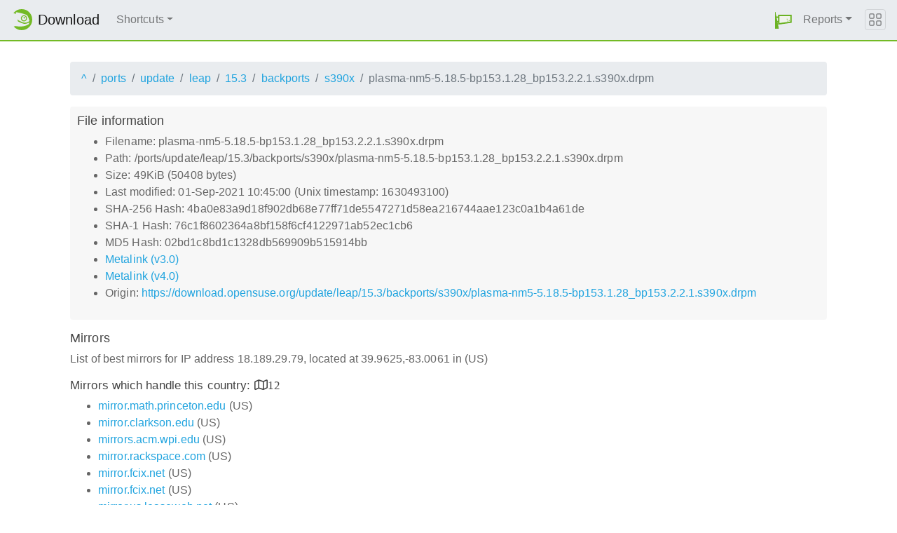

--- FILE ---
content_type: text/html;charset=UTF-8
request_url: https://download.opensuse.org/ports/update/leap/15.3/backports/s390x/plasma-nm5-5.18.5-bp153.1.28_bp153.2.2.1.s390x.drpm.mirrorlist
body_size: 6935
content:
<!DOCTYPE html>
<html lang="en">
  <head>
      <!-- Meta, title, CSS, favicons, etc. -->
      <meta charset="utf-8">
      <meta http-equiv="X-UA-Compatible" content="IE=edge">
      <meta name="viewport" content="width=device-width, initial-scale=1, shrink-to-fit=no">
      <meta name="author" content="MirrorCache contributors">

      <meta name="csrf-token" content="f24711000be45e31d9db55238d3fe92b2b020a87" />
      <meta name="csrf-param" content="csrf_token" />


      <title>Mirrors for /ports/update/leap/15.3/backports/s390x/plasma-nm5-5.18.5-bp153.1.28_bp153.2.2.1.s390x.drpm - openSUSE Download</title>

      <!-- Bootstrap core CSS -->
      <link href="/asset/d9561a918a/bootstrap.css" rel="stylesheet">
      <script src="/asset/ccdc75e705/bootstrap.js"></script>

      <!-- Chameleon Style -->
      <!-- <link rel="stylesheet" href="https://static.opensuse.org/chameleon-3.0/dist/css/chameleon.css" /> -->
      <link href="/asset/39ed1a6b79/chameleon.css" rel="stylesheet">
      <!-- Chameleon Script -->
      <script defer src="https://static.opensuse.org/chameleon-3.0/dist/js/chameleon.js"></script>

      
<link rel="stylesheet" href="https://unpkg.com/leaflet@1.9.2/dist/leaflet.css" integrity="sha256-sA+zWATbFveLLNqWO2gtiw3HL/lh1giY/Inf1BJ0z14=" crossorigin=""/>
<script src="https://unpkg.com/leaflet@1.9.2/dist/leaflet.js" integrity="sha256-o9N1jGDZrf5tS+Ft4gbIK7mYMipq9lqpVJ91xHSyKhg=" crossorigin=""></script>
<style type='text/css'>
img.huechange  { filter: hue-rotate(120deg) }
img.huechange1 { filter: hue-rotate(90deg) }
</style>


<script>
var is_operator = false;
var preferred_url = "";
var lat = 39.9625;
var lng = -83.0061;
</script>



      <script>//<![CDATA[

          
          $(function() {
            setupForAll();
            
          } );

//]]></script>
      <link id="favicon-16" rel="icon" href="/asset/e207a92f20/logo-16.png" sizes="16x16" type="image/png">
      <link id="favicon-svg" rel="icon" href="/asset/f8027e92e2/logo.svg" sizes="any" type="image/svg+xml">

  </head>
  <body>
      
<nav class="navbar noprint navbar-expand-md sticky-top">
  <a class="navbar-brand" href="/"><img src="https://static.opensuse.org/favicon.svg" class="d-inline-block align-top" width="30" height="30" alt='openSUSE icon'> <span class="navbar-title">Download</span></a>
  <button class="navbar-toggler" type="button" data-toggle="collapse" data-target="#navbar-collapse"><svg width="20" height="20" viewbox="0 0 16 16" fill="currentColor" xmlns="http://www.w3.org/2000/svg"><path fill-rule="evenodd" d="M2.5 11.5A.5.5 0 0 1 3 11h10a.5.5 0 0 1 0 1H3a.5.5 0 0 1-.5-.5zm0-4A.5.5 0 0 1 3 7h10a.5.5 0 0 1 0 1H3a.5.5 0 0 1-.5-.5zm0-4A.5.5 0 0 1 3 3h10a.5.5 0 0 1 0 1H3a.5.5 0 0 1-.5-.5z"></path></svg></button>

  <div class="collapse navbar-collapse" id="navbar-collapse">

    <ul class="nav navbar-nav mr-auto flex-md-shrink-0">
      <li class="nav-item dropdown">
        <a class="nav-link dropdown-toggle" href="#" role="button" data-toggle="dropdown"
        aria-haspopup="true" aria-expanded="false">Shortcuts</a>
        <div class="dropdown-menu">
          <a class="dropdown-item" href="/debug/">debug</a> <a class="dropdown-item" href=
          "/distribution/">distribution</a> <a class="dropdown-item" href="/factory/">factory</a>
          <a class="dropdown-item" href="/ports/">ports</a> <a class="dropdown-item" href=
          "/repositories/">repositories</a> <a class="dropdown-item" href="/source/">source</a>
          <a class="dropdown-item" href="/tumbleweed/">tumbleweed</a> <a class="dropdown-item"
          href="/update/">update</a>
        </div>
      </li>
    </ul>

    <ul id="user-menu" class="navbar-nav">
      <li class="nav-item dropdown">
        <a class="nav-link" href="#" id="user-dropdown" role="button" data-toggle="dropdown" aria-haspopup="true" aria-expanded="false">
          <img src="/asset/f8027e92e2/logo.svg" alt="openSUSE logo">
          <span class="d-md-none">MirrorCache</span>
        </a>
        <div class="dropdown-menu dropdown-menu-right" aria-labelledby="user-dropdown">
          <a class="dropdown-item" href="/app/server">Mirrors</a>
          <a class="dropdown-item" href="/app/package">Packages</a>
          <a class="dropdown-item" href="/app/project">Projects</a>
          <a class="dropdown-item" href="/app/efficiency">Efficiency</a>
          <a class="dropdown-item" href="/rest/stat">Statistics</a>
          <div class="dropdown-divider"></div>
          <h3 class="dropdown-header">User menu</h3>

          <a class="dropdown-item" href="/login">Log in</a>
        </div>
      </li>
      <li class="nav-item dropdown" id="reports">
      <a href="#" class="nav-link dropdown-toggle" data-toggle="dropdown" role="button" aria-haspopup="true" aria-expanded="false" data-submenu>Reports<span class="caret"></span></a>
        <ul class="dropdown-menu">
          <li>
          <a class="dropdown-item" href="/report/mirrors">All Mirrors</a>
          </li><li>
          <a class="dropdown-item" href="/report/mirrors/154">15.4 Mirrors</a>
          </li><li>
          <a class="dropdown-item" href="/report/mirrors/155">15.5 Mirrors</a>
          </li><li>
          <a class="dropdown-item" href="/report/mirrors/tumbleweed">TW Mirrors</a>
          </li><li>
          <a class="dropdown-item" href="/report/mirrors/repositories">Build Service Mirrors</a>
          </li><li>
          <a class="dropdown-item" href="/report/download?group=project">Downloads/project</a>
          </li><li>
          <a class="dropdown-item" href="/report/download?group=mirror">Downloads/mirror</a>
          </li><li>
          <a class="dropdown-item" href="/report/download?group=os">Downloads/OS</a>
          </li><li>
          <a class="dropdown-item" href="/report/download?group=country">Downloads/country</a>
          </li><li>
          <a class="dropdown-item" href="/report/download?group=arch">Downloads/arch</a>
          </li><li>
          <a class="dropdown-item" href="/report/download?group=type">Downloads/type</a>
          </li>
        </ul>
      </li>
    </ul>

  </div>

  <button class="navbar-toggler megamenu-toggler" type="button" data-toggle="collapse"
  data-target="#megamenu" aria-expanded="true"><svg class="bi bi-grid" width="20" height="20"
  viewbox="0 0 16 16" fill="currentColor" xmlns="http://www.w3.org/2000/svg">
  <path fill-rule="evenodd" d="M1 2.5A1.5 1.5 0 0 1 2.5 1h3A1.5 1.5 0 0 1 7 2.5v3A1.5 1.5 0 0 1 5.5 7h-3A1.5 1.5 0 0 1 1 5.5v-3zM2.5 2a.5.5 0 0 0-.5.5v3a.5.5 0 0 0 .5.5h3a.5.5 0 0 0 .5-.5v-3a.5.5 0 0 0-.5-.5h-3zm6.5.5A1.5 1.5 0 0 1 10.5 1h3A1.5 1.5 0 0 1 15 2.5v3A1.5 1.5 0 0 1 13.5 7h-3A1.5 1.5 0 0 1 9 5.5v-3zm1.5-.5a.5.5 0 0 0-.5.5v3a.5.5 0 0 0 .5.5h3a.5.5 0 0 0 .5-.5v-3a.5.5 0 0 0-.5-.5h-3zM1 10.5A1.5 1.5 0 0 1 2.5 9h3A1.5 1.5 0 0 1 7 10.5v3A1.5 1.5 0 0 1 5.5 15h-3A1.5 1.5 0 0 1 1 13.5v-3zm1.5-.5a.5.5 0 0 0-.5.5v3a.5.5 0 0 0 .5.5h3a.5.5 0 0 0 .5-.5v-3a.5.5 0 0 0-.5-.5h-3zm6.5.5A1.5 1.5 0 0 1 10.5 9h3a1.5 1.5 0 0 1 1.5 1.5v3a1.5 1.5 0 0 1-1.5 1.5h-3A1.5 1.5 0 0 1 9 13.5v-3zm1.5-.5a.5.5 0 0 0-.5.5v3a.5.5 0 0 0 .5.5h3a.5.5 0 0 0 .5-.5v-3a.5.5 0 0 0-.5-.5h-3z"></path></svg>
  </button>
</nav>

<div id="megamenu" class="megamenu collapse"></div>


      <div class="container-fluid" id="content">
          



<div class="container-download">
  <div id="breadcrumbs">
    <ol class="breadcrumb break-long-content">
      <li class="breadcrumb-item"><a href="/">^</a></li>
      <li class="breadcrumb-item"><a href="/ports/">ports</a></li>
      <li class="breadcrumb-item"><a href="/ports/update/">update</a></li>
      <li class="breadcrumb-item"><a href="/ports/update/leap/">leap</a></li>
      <li class="breadcrumb-item"><a href="/ports/update/leap/15.3/">15.3</a></li>
      <li class="breadcrumb-item"><a href="/ports/update/leap/15.3/backports/">backports</a></li>
      <li class="breadcrumb-item"><a href="/ports/update/leap/15.3/backports/s390x/">s390x</a></li>
      <li class="breadcrumb-item active">plasma-nm5-5.18.5-bp153.1.28_bp153.2.2.1.s390x.drpm</li>
    </ol>
  </div>

  <div id="fileinfo">
    <h4>File information</h4>
    <ul>
      <li>Filename: plasma-nm5-5.18.5-bp153.1.28_bp153.2.2.1.s390x.drpm</li>
      <li>Path: /ports/update/leap/15.3/backports/s390x/plasma-nm5-5.18.5-bp153.1.28_bp153.2.2.1.s390x.drpm</li>
      <li>Size: 49KiB (50408 bytes)</li>
      <li>Last modified: 01-Sep-2021 10:45:00 (Unix timestamp: 1630493100)</li>
      <li>SHA-256 Hash: 4ba0e83a9d18f902db68e77ff71de5547271d58ea216744aae123c0a1b4a61de</li>
      <li>SHA-1 Hash: 76c1f8602364a8bf158f6cf4122971ab52ec1cb6</li>
      <li>MD5 Hash: 02bd1c8bd1c1328db569909b515914bb</li>
      <li><a href="/ports/update/leap/15.3/backports/s390x/plasma-nm5-5.18.5-bp153.1.28_bp153.2.2.1.s390x.drpm.metalink">Metalink (v3.0)</a></li>
      <li><a href="/ports/update/leap/15.3/backports/s390x/plasma-nm5-5.18.5-bp153.1.28_bp153.2.2.1.s390x.drpm.meta4">Metalink (v4.0)</a></li>
      <li>Origin: <a href="https://download.opensuse.org/update/leap/15.3/backports/s390x/plasma-nm5-5.18.5-bp153.1.28_bp153.2.2.1.s390x.drpm">https://download.opensuse.org/update/leap/15.3/backports/s390x/plasma-nm5-5.18.5-bp153.1.28_bp153.2.2.1.s390x.drpm</a></li>
    </ul>
  </div>

  <h4>Mirrors</h4>
  <p>List of best mirrors for IP address 18.189.29.79, located at 39.9625,-83.0061 in (US)</p>
<h5><a onclick="toggleMap(39.9625,-83.0061, 0);event.preventDefault();">Mirrors which handle this country: </a><i id="h51" class="far fa-map" onclick="toggleMap(39.9625,-83.0061,0);">12</i></h5>
<div id="map1" style="width: 600px; height: 400px; display: none"></div>
    <ul>
      <li><a href="https://mirror.math.princeton.edu/pub/opensuse-full/opensuse/update/leap/15.3/backports/s390x/plasma-nm5-5.18.5-bp153.1.28_bp153.2.2.1.s390x.drpm">mirror.math.princeton.edu</a> (US)</li>
      <script>
      mirrors_country.push({
        url:"https://mirror.math.princeton.edu/pub/opensuse-full/opensuse/update/leap/15.3/backports/s390x/plasma-nm5-5.18.5-bp153.1.28_bp153.2.2.1.s390x.drpm",
        country:"",
        lat:"40.199",
        lng:"-74.712",
      });
      </script>
      <li><a href="https://mirror.clarkson.edu/opensuse/opensuse/update/leap/15.3/backports/s390x/plasma-nm5-5.18.5-bp153.1.28_bp153.2.2.1.s390x.drpm">mirror.clarkson.edu</a> (US)</li>
      <script>
      mirrors_country.push({
        url:"https://mirror.clarkson.edu/opensuse/opensuse/update/leap/15.3/backports/s390x/plasma-nm5-5.18.5-bp153.1.28_bp153.2.2.1.s390x.drpm",
        country:"",
        lat:"44.664",
        lng:"-74.984",
      });
      </script>
      <li><a href="https://mirrors.acm.wpi.edu/opensuse/update/leap/15.3/backports/s390x/plasma-nm5-5.18.5-bp153.1.28_bp153.2.2.1.s390x.drpm">mirrors.acm.wpi.edu</a> (US)</li>
      <script>
      mirrors_country.push({
        url:"https://mirrors.acm.wpi.edu/opensuse/update/leap/15.3/backports/s390x/plasma-nm5-5.18.5-bp153.1.28_bp153.2.2.1.s390x.drpm",
        country:"",
        lat:"42.282",
        lng:"-71.826",
      });
      </script>
      <li><a href="https://mirror.rackspace.com/openSUSE/update/leap/15.3/backports/s390x/plasma-nm5-5.18.5-bp153.1.28_bp153.2.2.1.s390x.drpm">mirror.rackspace.com</a> (US)</li>
      <script>
      mirrors_country.push({
        url:"https://mirror.rackspace.com/openSUSE/update/leap/15.3/backports/s390x/plasma-nm5-5.18.5-bp153.1.28_bp153.2.2.1.s390x.drpm",
        country:"",
        lat:"37.751",
        lng:"-97.822",
      });
      </script>
      <li><a href="https://mirror.fcix.net/opensuse/update/leap/15.3/backports/s390x/plasma-nm5-5.18.5-bp153.1.28_bp153.2.2.1.s390x.drpm">mirror.fcix.net</a> (US)</li>
      <script>
      mirrors_country.push({
        url:"https://mirror.fcix.net/opensuse/update/leap/15.3/backports/s390x/plasma-nm5-5.18.5-bp153.1.28_bp153.2.2.1.s390x.drpm",
        country:"",
        lat:"37.517",
        lng:"-121.919",
      });
      </script>
      <li><a href="https://mirror.fcix.net/opensuse/ports/update/leap/15.3/backports/s390x/plasma-nm5-5.18.5-bp153.1.28_bp153.2.2.1.s390x.drpm">mirror.fcix.net</a> (US)</li>
      <script>
      mirrors_country.push({
        url:"https://mirror.fcix.net/opensuse/ports/update/leap/15.3/backports/s390x/plasma-nm5-5.18.5-bp153.1.28_bp153.2.2.1.s390x.drpm",
        country:"",
        lat:"37.517",
        lng:"-121.919",
      });
      </script>
      <li><a href="https://mirror.us.leaseweb.net/opensuse/update/leap/15.3/backports/s390x/plasma-nm5-5.18.5-bp153.1.28_bp153.2.2.1.s390x.drpm">mirror.us.leaseweb.net</a> (US)</li>
      <script>
      mirrors_country.push({
        url:"https://mirror.us.leaseweb.net/opensuse/update/leap/15.3/backports/s390x/plasma-nm5-5.18.5-bp153.1.28_bp153.2.2.1.s390x.drpm",
        country:"",
        lat:"39.002",
        lng:"-77.096",
      });
      </script>
      <li><a href="https://mirrors.rit.edu/opensuse/update/leap/15.3/backports/s390x/plasma-nm5-5.18.5-bp153.1.28_bp153.2.2.1.s390x.drpm">mirrors.rit.edu</a> (US)</li>
      <script>
      mirrors_country.push({
        url:"https://mirrors.rit.edu/opensuse/update/leap/15.3/backports/s390x/plasma-nm5-5.18.5-bp153.1.28_bp153.2.2.1.s390x.drpm",
        country:"",
        lat:"43.075",
        lng:"-77.518",
      });
      </script>
      <li><a href="https://slc-mirror.opensuse.org/update/leap/15.3/backports/s390x/plasma-nm5-5.18.5-bp153.1.28_bp153.2.2.1.s390x.drpm">slc-mirror.opensuse.org</a> (US)</li>
      <script>
      mirrors_country.push({
        url:"https://slc-mirror.opensuse.org/update/leap/15.3/backports/s390x/plasma-nm5-5.18.5-bp153.1.28_bp153.2.2.1.s390x.drpm",
        country:"",
        lat:"40.000",
        lng:"-111.000",
      });
      </script>
      <li><a href="https://mirror.sfo12.us.leaseweb.net/opensuse/update/leap/15.3/backports/s390x/plasma-nm5-5.18.5-bp153.1.28_bp153.2.2.1.s390x.drpm">mirror.sfo12.us.leaseweb.net</a> (US)</li>
      <script>
      mirrors_country.push({
        url:"https://mirror.sfo12.us.leaseweb.net/opensuse/update/leap/15.3/backports/s390x/plasma-nm5-5.18.5-bp153.1.28_bp153.2.2.1.s390x.drpm",
        country:"",
        lat:"37.388",
        lng:"-121.876",
      });
      </script>
      <li><a href="http://mirror.siena.edu/opensuse/update/leap/15.3/backports/s390x/plasma-nm5-5.18.5-bp153.1.28_bp153.2.2.1.s390x.drpm">mirror.siena.edu</a> (US)</li>
      <script>
      mirrors_country.push({
        url:"http://mirror.siena.edu/opensuse/update/leap/15.3/backports/s390x/plasma-nm5-5.18.5-bp153.1.28_bp153.2.2.1.s390x.drpm",
        country:"",
        lat:"42.747",
        lng:"-73.753",
      });
      </script>
      <li><a href="http://mirror.datto.com/opensuse/update/leap/15.3/backports/s390x/plasma-nm5-5.18.5-bp153.1.28_bp153.2.2.1.s390x.drpm">mirror.datto.com</a> (US)</li>
      <script>
      mirrors_country.push({
        url:"http://mirror.datto.com/opensuse/update/leap/15.3/backports/s390x/plasma-nm5-5.18.5-bp153.1.28_bp153.2.2.1.s390x.drpm",
        country:"",
        lat:"37.751",
        lng:"-97.822",
      });
      </script>
    </ul>



<h5><a onclick="toggleMap(39.9625,-83.0061, 1);event.preventDefault();">Mirrors in other countries, but same continent: </a><i id="h52" class="far fa-map" onclick="toggleMap(39.9625,-83.0061, 1);">9</i></h5>
<div id="map2" style="width: 600px; height: 400px; display: none"></div>
    <ul id="ul1001">
      <li><a href="https://mirror.csclub.uwaterloo.ca/opensuse/ports/update/leap/15.3/backports/s390x/plasma-nm5-5.18.5-bp153.1.28_bp153.2.2.1.s390x.drpm">mirror.csclub.uwaterloo.ca</a> (CA)</li>
      <script>
      mirrors_region.push({
        url:"https://mirror.csclub.uwaterloo.ca/opensuse/ports/update/leap/15.3/backports/s390x/plasma-nm5-5.18.5-bp153.1.28_bp153.2.2.1.s390x.drpm",
        country:"",
        lat:"43.474",
        lng:"-80.554",
      });
      </script>
      <li><a href="https://mirror.csclub.uwaterloo.ca/opensuse/update/leap/15.3/backports/s390x/plasma-nm5-5.18.5-bp153.1.28_bp153.2.2.1.s390x.drpm">mirror.csclub.uwaterloo.ca</a> (CA)</li>
      <script>
      mirrors_region.push({
        url:"https://mirror.csclub.uwaterloo.ca/opensuse/update/leap/15.3/backports/s390x/plasma-nm5-5.18.5-bp153.1.28_bp153.2.2.1.s390x.drpm",
        country:"",
        lat:"43.474",
        lng:"-80.554",
      });
      </script>
      <li><a href="https://mirror.its.dal.ca/opensuse/ports/update/leap/15.3/backports/s390x/plasma-nm5-5.18.5-bp153.1.28_bp153.2.2.1.s390x.drpm">mirror.its.dal.ca</a> (CA)</li>
      <script>
      mirrors_region.push({
        url:"https://mirror.its.dal.ca/opensuse/ports/update/leap/15.3/backports/s390x/plasma-nm5-5.18.5-bp153.1.28_bp153.2.2.1.s390x.drpm",
        country:"",
        lat:"43.632",
        lng:"-79.372",
      });
      </script>
      <li><a href="https://mirror.its.dal.ca/opensuse/update/leap/15.3/backports/s390x/plasma-nm5-5.18.5-bp153.1.28_bp153.2.2.1.s390x.drpm">mirror.its.dal.ca</a> (CA)</li>
      <script>
      mirrors_region.push({
        url:"https://mirror.its.dal.ca/opensuse/update/leap/15.3/backports/s390x/plasma-nm5-5.18.5-bp153.1.28_bp153.2.2.1.s390x.drpm",
        country:"",
        lat:"43.632",
        lng:"-79.372",
      });
      </script>
      <li><a href="https://mirror.xenyth.net/opensuse/update/leap/15.3/backports/s390x/plasma-nm5-5.18.5-bp153.1.28_bp153.2.2.1.s390x.drpm">mirror.xenyth.net</a> (CA)</li>
      <script>
      mirrors_region.push({
        url:"https://mirror.xenyth.net/opensuse/update/leap/15.3/backports/s390x/plasma-nm5-5.18.5-bp153.1.28_bp153.2.2.1.s390x.drpm",
        country:"",
        lat:"43.655",
        lng:"-79.362",
      });
      </script>
      <li><a href="https://muug.ca/mirror/opensuse/ports/update/leap/15.3/backports/s390x/plasma-nm5-5.18.5-bp153.1.28_bp153.2.2.1.s390x.drpm">muug.ca</a> (CA)</li>
      <script>
      mirrors_region.push({
        url:"https://muug.ca/mirror/opensuse/ports/update/leap/15.3/backports/s390x/plasma-nm5-5.18.5-bp153.1.28_bp153.2.2.1.s390x.drpm",
        country:"",
        lat:"49.898",
        lng:"-97.141",
      });
      </script>
      <li><a href="https://muug.ca/mirror/opensuse/update/leap/15.3/backports/s390x/plasma-nm5-5.18.5-bp153.1.28_bp153.2.2.1.s390x.drpm">muug.ca</a> (CA)</li>
      <script>
      mirrors_region.push({
        url:"https://muug.ca/mirror/opensuse/update/leap/15.3/backports/s390x/plasma-nm5-5.18.5-bp153.1.28_bp153.2.2.1.s390x.drpm",
        country:"",
        lat:"49.898",
        lng:"-97.141",
      });
      </script>
      <li><a href="https://mirrors.ucr.ac.cr/opensuse/ports/update/leap/15.3/backports/s390x/plasma-nm5-5.18.5-bp153.1.28_bp153.2.2.1.s390x.drpm">mirrors.ucr.ac.cr</a> (CR)</li>
      <script>
      mirrors_region.push({
        url:"https://mirrors.ucr.ac.cr/opensuse/ports/update/leap/15.3/backports/s390x/plasma-nm5-5.18.5-bp153.1.28_bp153.2.2.1.s390x.drpm",
        country:"",
        lat:"9.931",
        lng:"-84.053",
      });
      </script>
      <li><a href="https://mirrors.ucr.ac.cr/opensuse/update/leap/15.3/backports/s390x/plasma-nm5-5.18.5-bp153.1.28_bp153.2.2.1.s390x.drpm">mirrors.ucr.ac.cr</a> (CR)</li>
      <script>
      mirrors_region.push({
        url:"https://mirrors.ucr.ac.cr/opensuse/update/leap/15.3/backports/s390x/plasma-nm5-5.18.5-bp153.1.28_bp153.2.2.1.s390x.drpm",
        country:"",
        lat:"9.931",
        lng:"-84.053",
      });
      </script>
    </ul>

<h5><a onclick="toggleMap(39.9625,-83.0061, 2 );event.preventDefault();">Mirrors in other parts of the world: </a><i id="h53" class="far fa-map" onclick="toggleMap(39.9625,-83.0061,2);">104</i></h5>
<div id="map3" style="width: 600px; height: 400px; display: none"></div>
    <ul id="ul1002">
      <li><a href="http://mirror.alpineedge.tech/opensuse/update/leap/15.3/backports/s390x/plasma-nm5-5.18.5-bp153.1.28_bp153.2.2.1.s390x.drpm">mirror.alpineedge.tech</a> (AL)</li>
      <script>
      mirrors_rest.push({
        url:"http://mirror.alpineedge.tech/opensuse/update/leap/15.3/backports/s390x/plasma-nm5-5.18.5-bp153.1.28_bp153.2.2.1.s390x.drpm",
        country:"",
        lat:"41.325",
        lng:"19.818",
      });
      </script>
      <li><a href="https://opensuse.ucom.am/update/leap/15.3/backports/s390x/plasma-nm5-5.18.5-bp153.1.28_bp153.2.2.1.s390x.drpm">opensuse.ucom.am</a> (AM)</li>
      <script>
      mirrors_rest.push({
        url:"https://opensuse.ucom.am/update/leap/15.3/backports/s390x/plasma-nm5-5.18.5-bp153.1.28_bp153.2.2.1.s390x.drpm",
        country:"",
        lat:"40.182",
        lng:"44.510",
      });
      </script>
      <li><a href="http://opensuse.unc.edu.ar/update/leap/15.3/backports/s390x/plasma-nm5-5.18.5-bp153.1.28_bp153.2.2.1.s390x.drpm">opensuse.unc.edu.ar</a> (AR)</li>
      <script>
      mirrors_rest.push({
        url:"http://opensuse.unc.edu.ar/update/leap/15.3/backports/s390x/plasma-nm5-5.18.5-bp153.1.28_bp153.2.2.1.s390x.drpm",
        country:"",
        lat:"-31.425",
        lng:"-64.175",
      });
      </script>
      <li><a href="https://mirror.alwyzon.net/opensuse/update/leap/15.3/backports/s390x/plasma-nm5-5.18.5-bp153.1.28_bp153.2.2.1.s390x.drpm">mirror.alwyzon.net</a> (AT)</li>
      <script>
      mirrors_rest.push({
        url:"https://mirror.alwyzon.net/opensuse/update/leap/15.3/backports/s390x/plasma-nm5-5.18.5-bp153.1.28_bp153.2.2.1.s390x.drpm",
        country:"",
        lat:"48.302",
        lng:"16.344",
      });
      </script>
      <li><a href="https://mirror.easyname.at/opensuse/update/leap/15.3/backports/s390x/plasma-nm5-5.18.5-bp153.1.28_bp153.2.2.1.s390x.drpm">mirror.easyname.at</a> (AT)</li>
      <script>
      mirrors_rest.push({
        url:"https://mirror.easyname.at/opensuse/update/leap/15.3/backports/s390x/plasma-nm5-5.18.5-bp153.1.28_bp153.2.2.1.s390x.drpm",
        country:"",
        lat:"48.154",
        lng:"16.386",
      });
      </script>
      <li><a href="http://ftp.iinet.net.au/pub/opensuse/update/leap/15.3/backports/s390x/plasma-nm5-5.18.5-bp153.1.28_bp153.2.2.1.s390x.drpm">ftp.iinet.net.au</a> (AU)</li>
      <script>
      mirrors_rest.push({
        url:"http://ftp.iinet.net.au/pub/opensuse/update/leap/15.3/backports/s390x/plasma-nm5-5.18.5-bp153.1.28_bp153.2.2.1.s390x.drpm",
        country:"",
        lat:"-37.816",
        lng:"144.967",
      });
      </script>
      <li><a href="http://ftp.netspace.net.au/pub/opensuse/update/leap/15.3/backports/s390x/plasma-nm5-5.18.5-bp153.1.28_bp153.2.2.1.s390x.drpm">ftp.netspace.net.au</a> (AU)</li>
      <script>
      mirrors_rest.push({
        url:"http://ftp.netspace.net.au/pub/opensuse/update/leap/15.3/backports/s390x/plasma-nm5-5.18.5-bp153.1.28_bp153.2.2.1.s390x.drpm",
        country:"",
        lat:"-37.816",
        lng:"144.967",
      });
      </script>
      <li><a href="http://mirror.internode.on.net/pub/opensuse/update/leap/15.3/backports/s390x/plasma-nm5-5.18.5-bp153.1.28_bp153.2.2.1.s390x.drpm">mirror.internode.on.net</a> (AU)</li>
      <script>
      mirrors_rest.push({
        url:"http://mirror.internode.on.net/pub/opensuse/update/leap/15.3/backports/s390x/plasma-nm5-5.18.5-bp153.1.28_bp153.2.2.1.s390x.drpm",
        country:"",
        lat:"-37.816",
        lng:"144.967",
      });
      </script>
      <li><a href="https://mirror.aarnet.edu.au/pub/opensuse/opensuse/update/leap/15.3/backports/s390x/plasma-nm5-5.18.5-bp153.1.28_bp153.2.2.1.s390x.drpm">mirror.aarnet.edu.au</a> (AU)</li>
      <script>
      mirrors_rest.push({
        url:"https://mirror.aarnet.edu.au/pub/opensuse/opensuse/update/leap/15.3/backports/s390x/plasma-nm5-5.18.5-bp153.1.28_bp153.2.2.1.s390x.drpm",
        country:"",
        lat:"-35.283",
        lng:"149.128",
      });
      </script>
      <li><a href="http://ftp.belnet.be/mirror/ftp.opensuse.org/opensuse/update/leap/15.3/backports/s390x/plasma-nm5-5.18.5-bp153.1.28_bp153.2.2.1.s390x.drpm">ftp.belnet.be</a> (BE)</li>
      <script>
      mirrors_rest.push({
        url:"http://ftp.belnet.be/mirror/ftp.opensuse.org/opensuse/update/leap/15.3/backports/s390x/plasma-nm5-5.18.5-bp153.1.28_bp153.2.2.1.s390x.drpm",
        country:"",
        lat:"50.458",
        lng:"3.952",
      });
      </script>
      <li><a href="http://opensuse-mirror-gce-eu.opensu.se/update/leap/15.3/backports/s390x/plasma-nm5-5.18.5-bp153.1.28_bp153.2.2.1.s390x.drpm">opensuse-mirror-gce-eu.opensu.se</a> (BE)</li>
      <script>
      mirrors_rest.push({
        url:"http://opensuse-mirror-gce-eu.opensu.se/update/leap/15.3/backports/s390x/plasma-nm5-5.18.5-bp153.1.28_bp153.2.2.1.s390x.drpm",
        country:"",
        lat:"50.853",
        lng:"4.347",
      });
      </script>
      <li><a href="https://opensuse.ipacct.com/opensuse/update/leap/15.3/backports/s390x/plasma-nm5-5.18.5-bp153.1.28_bp153.2.2.1.s390x.drpm">opensuse.ipacct.com</a> (BG)</li>
      <script>
      mirrors_rest.push({
        url:"https://opensuse.ipacct.com/opensuse/update/leap/15.3/backports/s390x/plasma-nm5-5.18.5-bp153.1.28_bp153.2.2.1.s390x.drpm",
        country:"",
        lat:"42.695",
        lng:"23.325",
      });
      </script>
      <li><a href="https://download.opensuse.net.br/update/leap/15.3/backports/s390x/plasma-nm5-5.18.5-bp153.1.28_bp153.2.2.1.s390x.drpm">download.opensuse.net.br</a> (BR)</li>
      <script>
      mirrors_rest.push({
        url:"https://download.opensuse.net.br/update/leap/15.3/backports/s390x/plasma-nm5-5.18.5-bp153.1.28_bp153.2.2.1.s390x.drpm",
        country:"",
        lat:"-22.831",
        lng:"-43.219",
      });
      </script>
      <li><a href="https://ftp.unicamp.br/pub/opensuse/update/leap/15.3/backports/s390x/plasma-nm5-5.18.5-bp153.1.28_bp153.2.2.1.s390x.drpm">ftp.unicamp.br</a> (BR)</li>
      <script>
      mirrors_rest.push({
        url:"https://ftp.unicamp.br/pub/opensuse/update/leap/15.3/backports/s390x/plasma-nm5-5.18.5-bp153.1.28_bp153.2.2.1.s390x.drpm",
        country:"",
        lat:"-22.950",
        lng:"-47.298",
      });
      </script>
      <li><a href="https://linorg.usp.br/opensuse/update/leap/15.3/backports/s390x/plasma-nm5-5.18.5-bp153.1.28_bp153.2.2.1.s390x.drpm">linorg.usp.br</a> (BR)</li>
      <script>
      mirrors_rest.push({
        url:"https://linorg.usp.br/opensuse/update/leap/15.3/backports/s390x/plasma-nm5-5.18.5-bp153.1.28_bp153.2.2.1.s390x.drpm",
        country:"",
        lat:"-22.831",
        lng:"-43.219",
      });
      </script>
      <li><a href="https://mirror.uepg.br/opensuse/update/leap/15.3/backports/s390x/plasma-nm5-5.18.5-bp153.1.28_bp153.2.2.1.s390x.drpm">mirror.uepg.br</a> (BR)</li>
      <script>
      mirrors_rest.push({
        url:"https://mirror.uepg.br/opensuse/update/leap/15.3/backports/s390x/plasma-nm5-5.18.5-bp153.1.28_bp153.2.2.1.s390x.drpm",
        country:"",
        lat:"-22.831",
        lng:"-43.219",
      });
      </script>
      <li><a href="https://opensuse.c3sl.ufpr.br/update/leap/15.3/backports/s390x/plasma-nm5-5.18.5-bp153.1.28_bp153.2.2.1.s390x.drpm">opensuse.c3sl.ufpr.br</a> (BR)</li>
      <script>
      mirrors_rest.push({
        url:"https://opensuse.c3sl.ufpr.br/update/leap/15.3/backports/s390x/plasma-nm5-5.18.5-bp153.1.28_bp153.2.2.1.s390x.drpm",
        country:"",
        lat:"-25.503",
        lng:"-49.291",
      });
      </script>
      <li><a href="https://pkg.adfinis-on-exoscale.ch/opensuse/update/leap/15.3/backports/s390x/plasma-nm5-5.18.5-bp153.1.28_bp153.2.2.1.s390x.drpm">pkg.adfinis-on-exoscale.ch</a> (CH)</li>
      <script>
      mirrors_rest.push({
        url:"https://pkg.adfinis-on-exoscale.ch/opensuse/update/leap/15.3/backports/s390x/plasma-nm5-5.18.5-bp153.1.28_bp153.2.2.1.s390x.drpm",
        country:"",
        lat:"46.195",
        lng:"6.138",
      });
      </script>
      <li><a href="https://pkg.adfinis.com/opensuse/update/leap/15.3/backports/s390x/plasma-nm5-5.18.5-bp153.1.28_bp153.2.2.1.s390x.drpm">pkg.adfinis.com</a> (CH)</li>
      <script>
      mirrors_rest.push({
        url:"https://pkg.adfinis.com/opensuse/update/leap/15.3/backports/s390x/plasma-nm5-5.18.5-bp153.1.28_bp153.2.2.1.s390x.drpm",
        country:"",
        lat:"47.145",
        lng:"8.155",
      });
      </script>
      <li><a href="http://mirror1.cl.netactuate.com/opensuse/ports/update/leap/15.3/backports/s390x/plasma-nm5-5.18.5-bp153.1.28_bp153.2.2.1.s390x.drpm">mirror1.cl.netactuate.com</a> (CL)</li>
      <script>
      mirrors_rest.push({
        url:"http://mirror1.cl.netactuate.com/opensuse/ports/update/leap/15.3/backports/s390x/plasma-nm5-5.18.5-bp153.1.28_bp153.2.2.1.s390x.drpm",
        country:"",
        lat:"-33.451",
        lng:"-70.665",
      });
      </script>
      <li><a href="http://mirror1.cl.netactuate.com/opensuse/update/leap/15.3/backports/s390x/plasma-nm5-5.18.5-bp153.1.28_bp153.2.2.1.s390x.drpm">mirror1.cl.netactuate.com</a> (CL)</li>
      <script>
      mirrors_rest.push({
        url:"http://mirror1.cl.netactuate.com/opensuse/update/leap/15.3/backports/s390x/plasma-nm5-5.18.5-bp153.1.28_bp153.2.2.1.s390x.drpm",
        country:"",
        lat:"-33.451",
        lng:"-70.665",
      });
      </script>
      <li><a href="http://mirror.bjtu.edu.cn/opensuse/update/leap/15.3/backports/s390x/plasma-nm5-5.18.5-bp153.1.28_bp153.2.2.1.s390x.drpm">mirror.bjtu.edu.cn</a> (CN)</li>
      <script>
      mirrors_rest.push({
        url:"http://mirror.bjtu.edu.cn/opensuse/update/leap/15.3/backports/s390x/plasma-nm5-5.18.5-bp153.1.28_bp153.2.2.1.s390x.drpm",
        country:"",
        lat:"34.773",
        lng:"113.722",
      });
      </script>
      <li><a href="http://mirror.sjtu.edu.cn/opensuse/update/leap/15.3/backports/s390x/plasma-nm5-5.18.5-bp153.1.28_bp153.2.2.1.s390x.drpm">mirror.sjtu.edu.cn</a> (CN)</li>
      <script>
      mirrors_rest.push({
        url:"http://mirror.sjtu.edu.cn/opensuse/update/leap/15.3/backports/s390x/plasma-nm5-5.18.5-bp153.1.28_bp153.2.2.1.s390x.drpm",
        country:"",
        lat:"34.773",
        lng:"113.722",
      });
      </script>
      <li><a href="http://mirrors.cqu.edu.cn/opensuse/update/leap/15.3/backports/s390x/plasma-nm5-5.18.5-bp153.1.28_bp153.2.2.1.s390x.drpm">mirrors.cqu.edu.cn</a> (CN)</li>
      <script>
      mirrors_rest.push({
        url:"http://mirrors.cqu.edu.cn/opensuse/update/leap/15.3/backports/s390x/plasma-nm5-5.18.5-bp153.1.28_bp153.2.2.1.s390x.drpm",
        country:"",
        lat:"34.773",
        lng:"113.722",
      });
      </script>
      <li><a href="https://mirrors.nju.edu.cn/opensuse/update/leap/15.3/backports/s390x/plasma-nm5-5.18.5-bp153.1.28_bp153.2.2.1.s390x.drpm">mirrors.nju.edu.cn</a> (CN)</li>
      <script>
      mirrors_rest.push({
        url:"https://mirrors.nju.edu.cn/opensuse/update/leap/15.3/backports/s390x/plasma-nm5-5.18.5-bp153.1.28_bp153.2.2.1.s390x.drpm",
        country:"",
        lat:"34.773",
        lng:"113.722",
      });
      </script>
      <li><a href="https://mirrors.ustc.edu.cn/opensuse/update/leap/15.3/backports/s390x/plasma-nm5-5.18.5-bp153.1.28_bp153.2.2.1.s390x.drpm">mirrors.ustc.edu.cn</a> (CN)</li>
      <script>
      mirrors_rest.push({
        url:"https://mirrors.ustc.edu.cn/opensuse/update/leap/15.3/backports/s390x/plasma-nm5-5.18.5-bp153.1.28_bp153.2.2.1.s390x.drpm",
        country:"",
        lat:"34.773",
        lng:"113.722",
      });
      </script>
      <li><a href="https://mirror.library.ucy.ac.cy/linux/opensuse/update/leap/15.3/backports/s390x/plasma-nm5-5.18.5-bp153.1.28_bp153.2.2.1.s390x.drpm">mirror.library.ucy.ac.cy</a> (CY)</li>
      <script>
      mirrors_rest.push({
        url:"https://mirror.library.ucy.ac.cy/linux/opensuse/update/leap/15.3/backports/s390x/plasma-nm5-5.18.5-bp153.1.28_bp153.2.2.1.s390x.drpm",
        country:"",
        lat:"35.164",
        lng:"33.364",
      });
      </script>
      <li><a href="http://opensuse.akkp.eu/update/leap/15.3/backports/s390x/plasma-nm5-5.18.5-bp153.1.28_bp153.2.2.1.s390x.drpm">opensuse.akkp.eu</a> (CZ)</li>
      <script>
      mirrors_rest.push({
        url:"http://opensuse.akkp.eu/update/leap/15.3/backports/s390x/plasma-nm5-5.18.5-bp153.1.28_bp153.2.2.1.s390x.drpm",
        country:"",
        lat:"50.080",
        lng:"14.505",
      });
      </script>
      <li><a href="https://ftp.linux.cz/pub/linux/opensuse/ports/update/leap/15.3/backports/s390x/plasma-nm5-5.18.5-bp153.1.28_bp153.2.2.1.s390x.drpm">ftp.linux.cz</a> (CZ)</li>
      <script>
      mirrors_rest.push({
        url:"https://ftp.linux.cz/pub/linux/opensuse/ports/update/leap/15.3/backports/s390x/plasma-nm5-5.18.5-bp153.1.28_bp153.2.2.1.s390x.drpm",
        country:"",
        lat:"50.085",
        lng:"14.411",
      });
      </script>
      <li><a href="https://ftp.linux.cz/pub/linux/opensuse/update/leap/15.3/backports/s390x/plasma-nm5-5.18.5-bp153.1.28_bp153.2.2.1.s390x.drpm">ftp.linux.cz</a> (CZ)</li>
      <script>
      mirrors_rest.push({
        url:"https://ftp.linux.cz/pub/linux/opensuse/update/leap/15.3/backports/s390x/plasma-nm5-5.18.5-bp153.1.28_bp153.2.2.1.s390x.drpm",
        country:"",
        lat:"50.085",
        lng:"14.411",
      });
      </script>
      <li><a href="https://ftp.sh.cvut.cz/opensuse/update/leap/15.3/backports/s390x/plasma-nm5-5.18.5-bp153.1.28_bp153.2.2.1.s390x.drpm">ftp.sh.cvut.cz</a> (CZ)</li>
      <script>
      mirrors_rest.push({
        url:"https://ftp.sh.cvut.cz/opensuse/update/leap/15.3/backports/s390x/plasma-nm5-5.18.5-bp153.1.28_bp153.2.2.1.s390x.drpm",
        country:"",
        lat:"50.080",
        lng:"14.505",
      });
      </script>
      <li><a href="https://mirror.karneval.cz/pub/linux/opensuse/update/leap/15.3/backports/s390x/plasma-nm5-5.18.5-bp153.1.28_bp153.2.2.1.s390x.drpm">mirror.karneval.cz</a> (CZ)</li>
      <script>
      mirrors_rest.push({
        url:"https://mirror.karneval.cz/pub/linux/opensuse/update/leap/15.3/backports/s390x/plasma-nm5-5.18.5-bp153.1.28_bp153.2.2.1.s390x.drpm",
        country:"",
        lat:"50.088",
        lng:"14.412",
      });
      </script>
      <li><a href="http://ftp.uni-kl.de/pub/linux/opensuse/ports/update/leap/15.3/backports/s390x/plasma-nm5-5.18.5-bp153.1.28_bp153.2.2.1.s390x.drpm">ftp.uni-kl.de</a> (DE)</li>
      <script>
      mirrors_rest.push({
        url:"http://ftp.uni-kl.de/pub/linux/opensuse/ports/update/leap/15.3/backports/s390x/plasma-nm5-5.18.5-bp153.1.28_bp153.2.2.1.s390x.drpm",
        country:"",
        lat:"49.435",
        lng:"7.777",
      });
      </script>
      <li><a href="http://ftp.uni-kl.de/pub/linux/opensuse/update/leap/15.3/backports/s390x/plasma-nm5-5.18.5-bp153.1.28_bp153.2.2.1.s390x.drpm">ftp.uni-kl.de</a> (DE)</li>
      <script>
      mirrors_rest.push({
        url:"http://ftp.uni-kl.de/pub/linux/opensuse/update/leap/15.3/backports/s390x/plasma-nm5-5.18.5-bp153.1.28_bp153.2.2.1.s390x.drpm",
        country:"",
        lat:"49.435",
        lng:"7.777",
      });
      </script>
      <li><a href="https://ftp.gwdg.de/pub/opensuse/update/leap/15.3/backports/s390x/plasma-nm5-5.18.5-bp153.1.28_bp153.2.2.1.s390x.drpm">ftp.gwdg.de</a> (DE)</li>
      <script>
      mirrors_rest.push({
        url:"https://ftp.gwdg.de/pub/opensuse/update/leap/15.3/backports/s390x/plasma-nm5-5.18.5-bp153.1.28_bp153.2.2.1.s390x.drpm",
        country:"",
        lat:"51.513",
        lng:"9.952",
      });
      </script>
      <li><a href="https://ftp.halifax.rwth-aachen.de/opensuse/update/leap/15.3/backports/s390x/plasma-nm5-5.18.5-bp153.1.28_bp153.2.2.1.s390x.drpm">ftp.halifax.rwth-aachen.de</a> (DE)</li>
      <script>
      mirrors_rest.push({
        url:"https://ftp.halifax.rwth-aachen.de/opensuse/update/leap/15.3/backports/s390x/plasma-nm5-5.18.5-bp153.1.28_bp153.2.2.1.s390x.drpm",
        country:"",
        lat:"50.748",
        lng:"6.048",
      });
      </script>
      <li><a href="https://ftp.rz.uni-wuerzburg.de/linux/opensuse/update/leap/15.3/backports/s390x/plasma-nm5-5.18.5-bp153.1.28_bp153.2.2.1.s390x.drpm">ftp.rz.uni-wuerzburg.de</a> (DE)</li>
      <script>
      mirrors_rest.push({
        url:"https://ftp.rz.uni-wuerzburg.de/linux/opensuse/update/leap/15.3/backports/s390x/plasma-nm5-5.18.5-bp153.1.28_bp153.2.2.1.s390x.drpm",
        country:"",
        lat:"49.590",
        lng:"10.359",
      });
      </script>
      <li><a href="https://ftp.tu-chemnitz.de/pub/linux/opensuse/update/leap/15.3/backports/s390x/plasma-nm5-5.18.5-bp153.1.28_bp153.2.2.1.s390x.drpm">ftp.tu-chemnitz.de</a> (DE)</li>
      <script>
      mirrors_rest.push({
        url:"https://ftp.tu-chemnitz.de/pub/linux/opensuse/update/leap/15.3/backports/s390x/plasma-nm5-5.18.5-bp153.1.28_bp153.2.2.1.s390x.drpm",
        country:"",
        lat:"51.299",
        lng:"9.491",
      });
      </script>
      <li><a href="https://ftp.uni-bayreuth.de/linux/opensuse/update/leap/15.3/backports/s390x/plasma-nm5-5.18.5-bp153.1.28_bp153.2.2.1.s390x.drpm">ftp.uni-bayreuth.de</a> (DE)</li>
      <script>
      mirrors_rest.push({
        url:"https://ftp.uni-bayreuth.de/linux/opensuse/update/leap/15.3/backports/s390x/plasma-nm5-5.18.5-bp153.1.28_bp153.2.2.1.s390x.drpm",
        country:"",
        lat:"49.950",
        lng:"11.598",
      });
      </script>
      <li><a href="https://ftp.uni-erlangen.de/opensuse/update/leap/15.3/backports/s390x/plasma-nm5-5.18.5-bp153.1.28_bp153.2.2.1.s390x.drpm">ftp.uni-erlangen.de</a> (DE)</li>
      <script>
      mirrors_rest.push({
        url:"https://ftp.uni-erlangen.de/opensuse/update/leap/15.3/backports/s390x/plasma-nm5-5.18.5-bp153.1.28_bp153.2.2.1.s390x.drpm",
        country:"",
        lat:"49.585",
        lng:"11.009",
      });
      </script>
      <li><a href="https://mirror1.hs-esslingen.de/pub/Mirrors/ftp.opensuse.org/update/leap/15.3/backports/s390x/plasma-nm5-5.18.5-bp153.1.28_bp153.2.2.1.s390x.drpm">mirror1.hs-esslingen.de</a> (DE)</li>
      <script>
      mirrors_rest.push({
        url:"https://mirror1.hs-esslingen.de/pub/Mirrors/ftp.opensuse.org/update/leap/15.3/backports/s390x/plasma-nm5-5.18.5-bp153.1.28_bp153.2.2.1.s390x.drpm",
        country:"",
        lat:"49.229",
        lng:"9.219",
      });
      </script>
      <li><a href="https://opensuse.0x0.st/update/leap/15.3/backports/s390x/plasma-nm5-5.18.5-bp153.1.28_bp153.2.2.1.s390x.drpm">opensuse.0x0.st</a> (DE)</li>
      <script>
      mirrors_rest.push({
        url:"https://opensuse.0x0.st/update/leap/15.3/backports/s390x/plasma-nm5-5.18.5-bp153.1.28_bp153.2.2.1.s390x.drpm",
        country:"",
        lat:"51.299",
        lng:"9.491",
      });
      </script>
      <li><a href="https://opensuse.mirror.iphh.net/ports/update/leap/15.3/backports/s390x/plasma-nm5-5.18.5-bp153.1.28_bp153.2.2.1.s390x.drpm">opensuse.mirror.iphh.net</a> (DE)</li>
      <script>
      mirrors_rest.push({
        url:"https://opensuse.mirror.iphh.net/ports/update/leap/15.3/backports/s390x/plasma-nm5-5.18.5-bp153.1.28_bp153.2.2.1.s390x.drpm",
        country:"",
        lat:"51.299",
        lng:"9.491",
      });
      </script>
      <li><a href="https://opensuse.mirror.iphh.net/update/leap/15.3/backports/s390x/plasma-nm5-5.18.5-bp153.1.28_bp153.2.2.1.s390x.drpm">opensuse.mirror.iphh.net</a> (DE)</li>
      <script>
      mirrors_rest.push({
        url:"https://opensuse.mirror.iphh.net/update/leap/15.3/backports/s390x/plasma-nm5-5.18.5-bp153.1.28_bp153.2.2.1.s390x.drpm",
        country:"",
        lat:"51.299",
        lng:"9.491",
      });
      </script>
      <li><a href="https://opensuse.schlundtech.de/update/leap/15.3/backports/s390x/plasma-nm5-5.18.5-bp153.1.28_bp153.2.2.1.s390x.drpm">opensuse.schlundtech.de</a> (DE)</li>
      <script>
      mirrors_rest.push({
        url:"https://opensuse.schlundtech.de/update/leap/15.3/backports/s390x/plasma-nm5-5.18.5-bp153.1.28_bp153.2.2.1.s390x.drpm",
        country:"",
        lat:"51.299",
        lng:"9.491",
      });
      </script>
      <li><a href="http://ftp.klid.dk/ftp/opensuse/update/leap/15.3/backports/s390x/plasma-nm5-5.18.5-bp153.1.28_bp153.2.2.1.s390x.drpm">ftp.klid.dk</a> (DK)</li>
      <script>
      mirrors_rest.push({
        url:"http://ftp.klid.dk/ftp/opensuse/update/leap/15.3/backports/s390x/plasma-nm5-5.18.5-bp153.1.28_bp153.2.2.1.s390x.drpm",
        country:"",
        lat:"55.780",
        lng:"12.512",
      });
      </script>
      <li><a href="https://mirrors.dotsrc.org/opensuse/update/leap/15.3/backports/s390x/plasma-nm5-5.18.5-bp153.1.28_bp153.2.2.1.s390x.drpm">mirrors.dotsrc.org</a> (DK)</li>
      <script>
      mirrors_rest.push({
        url:"https://mirrors.dotsrc.org/opensuse/update/leap/15.3/backports/s390x/plasma-nm5-5.18.5-bp153.1.28_bp153.2.2.1.s390x.drpm",
        country:"",
        lat:"55.637",
        lng:"12.472",
      });
      </script>
      <li><a href="https://mirror.cedia.org.ec/opensuse/ports/update/leap/15.3/backports/s390x/plasma-nm5-5.18.5-bp153.1.28_bp153.2.2.1.s390x.drpm">mirror.cedia.org.ec</a> (EC)</li>
      <script>
      mirrors_rest.push({
        url:"https://mirror.cedia.org.ec/opensuse/ports/update/leap/15.3/backports/s390x/plasma-nm5-5.18.5-bp153.1.28_bp153.2.2.1.s390x.drpm",
        country:"",
        lat:"-1.250",
        lng:"-78.250",
      });
      </script>
      <li><a href="https://mirror.cedia.org.ec/opensuse/update/leap/15.3/backports/s390x/plasma-nm5-5.18.5-bp153.1.28_bp153.2.2.1.s390x.drpm">mirror.cedia.org.ec</a> (EC)</li>
      <script>
      mirrors_rest.push({
        url:"https://mirror.cedia.org.ec/opensuse/update/leap/15.3/backports/s390x/plasma-nm5-5.18.5-bp153.1.28_bp153.2.2.1.s390x.drpm",
        country:"",
        lat:"-1.250",
        lng:"-78.250",
      });
      </script>
      <li><a href="https://ftp.funet.fi/pub/mirrors/ftp.opensuse.com/pub/opensuse/update/leap/15.3/backports/s390x/plasma-nm5-5.18.5-bp153.1.28_bp153.2.2.1.s390x.drpm">ftp.funet.fi</a> (FI)</li>
      <script>
      mirrors_rest.push({
        url:"https://ftp.funet.fi/pub/mirrors/ftp.opensuse.com/pub/opensuse/update/leap/15.3/backports/s390x/plasma-nm5-5.18.5-bp153.1.28_bp153.2.2.1.s390x.drpm",
        country:"",
        lat:"60.172",
        lng:"24.935",
      });
      </script>
      <li><a href="https://mirror.aardsoft.fi/opensuse/update/leap/15.3/backports/s390x/plasma-nm5-5.18.5-bp153.1.28_bp153.2.2.1.s390x.drpm">mirror.aardsoft.fi</a> (FI)</li>
      <script>
      mirrors_rest.push({
        url:"https://mirror.aardsoft.fi/opensuse/update/leap/15.3/backports/s390x/plasma-nm5-5.18.5-bp153.1.28_bp153.2.2.1.s390x.drpm",
        country:"",
        lat:"60.172",
        lng:"24.935",
      });
      </script>
      <li><a href="http://opensuse.mirrors.proxad.net/opensuse/ports/update/leap/15.3/backports/s390x/plasma-nm5-5.18.5-bp153.1.28_bp153.2.2.1.s390x.drpm">opensuse.mirrors.proxad.net</a> (FR)</li>
      <script>
      mirrors_rest.push({
        url:"http://opensuse.mirrors.proxad.net/opensuse/ports/update/leap/15.3/backports/s390x/plasma-nm5-5.18.5-bp153.1.28_bp153.2.2.1.s390x.drpm",
        country:"",
        lat:"48.858",
        lng:"2.339",
      });
      </script>
      <li><a href="http://opensuse.mirrors.proxad.net/opensuse/update/leap/15.3/backports/s390x/plasma-nm5-5.18.5-bp153.1.28_bp153.2.2.1.s390x.drpm">opensuse.mirrors.proxad.net</a> (FR)</li>
      <script>
      mirrors_rest.push({
        url:"http://opensuse.mirrors.proxad.net/opensuse/update/leap/15.3/backports/s390x/plasma-nm5-5.18.5-bp153.1.28_bp153.2.2.1.s390x.drpm",
        country:"",
        lat:"48.858",
        lng:"2.339",
      });
      </script>
      <li><a href="https://fr2.rpmfind.net/linux/opensuse/update/leap/15.3/backports/s390x/plasma-nm5-5.18.5-bp153.1.28_bp153.2.2.1.s390x.drpm">fr2.rpmfind.net</a> (FR)</li>
      <script>
      mirrors_rest.push({
        url:"https://fr2.rpmfind.net/linux/opensuse/update/leap/15.3/backports/s390x/plasma-nm5-5.18.5-bp153.1.28_bp153.2.2.1.s390x.drpm",
        country:"",
        lat:"48.818",
        lng:"2.317",
      });
      </script>
      <li><a href="http://mirror.rackspace.co.uk/openSUSE/update/leap/15.3/backports/s390x/plasma-nm5-5.18.5-bp153.1.28_bp153.2.2.1.s390x.drpm">mirror.rackspace.co.uk</a> (GB)</li>
      <script>
      mirrors_rest.push({
        url:"http://mirror.rackspace.co.uk/openSUSE/update/leap/15.3/backports/s390x/plasma-nm5-5.18.5-bp153.1.28_bp153.2.2.1.s390x.drpm",
        country:"",
        lat:"51.648",
        lng:"-0.493",
      });
      </script>
      <li><a href="https://mirrors.gethosted.online/opensuse/update/leap/15.3/backports/s390x/plasma-nm5-5.18.5-bp153.1.28_bp153.2.2.1.s390x.drpm">mirrors.gethosted.online</a> (GB)</li>
      <script>
      mirrors_rest.push({
        url:"https://mirrors.gethosted.online/opensuse/update/leap/15.3/backports/s390x/plasma-nm5-5.18.5-bp153.1.28_bp153.2.2.1.s390x.drpm",
        country:"",
        lat:"52.414",
        lng:"-0.522",
      });
      </script>
      <li><a href="https://ftp.cc.uoc.gr/mirrors/linux/opensuse/opensuse/update/leap/15.3/backports/s390x/plasma-nm5-5.18.5-bp153.1.28_bp153.2.2.1.s390x.drpm">ftp.cc.uoc.gr</a> (GR)</li>
      <script>
      mirrors_rest.push({
        url:"https://ftp.cc.uoc.gr/mirrors/linux/opensuse/opensuse/update/leap/15.3/backports/s390x/plasma-nm5-5.18.5-bp153.1.28_bp153.2.2.1.s390x.drpm",
        country:"",
        lat:"35.327",
        lng:"25.128",
      });
      </script>
      <li><a href="http://mirror.rackspace.hk/openSUSE/update/leap/15.3/backports/s390x/plasma-nm5-5.18.5-bp153.1.28_bp153.2.2.1.s390x.drpm">mirror.rackspace.hk</a> (HK)</li>
      <script>
      mirrors_rest.push({
        url:"http://mirror.rackspace.hk/openSUSE/update/leap/15.3/backports/s390x/plasma-nm5-5.18.5-bp153.1.28_bp153.2.2.1.s390x.drpm",
        country:"",
        lat:"37.751",
        lng:"-97.822",
      });
      </script>
      <li><a href="http://repo.ugm.ac.id/opensuse/update/leap/15.3/backports/s390x/plasma-nm5-5.18.5-bp153.1.28_bp153.2.2.1.s390x.drpm">repo.ugm.ac.id</a> (ID)</li>
      <script>
      mirrors_rest.push({
        url:"http://repo.ugm.ac.id/opensuse/update/leap/15.3/backports/s390x/plasma-nm5-5.18.5-bp153.1.28_bp153.2.2.1.s390x.drpm",
        country:"",
        lat:"-6.173",
        lng:"106.827",
      });
      </script>
      <li><a href="https://mr.heru.id/opensuse/update/leap/15.3/backports/s390x/plasma-nm5-5.18.5-bp153.1.28_bp153.2.2.1.s390x.drpm">mr.heru.id</a> (ID)</li>
      <script>
      mirrors_rest.push({
        url:"https://mr.heru.id/opensuse/update/leap/15.3/backports/s390x/plasma-nm5-5.18.5-bp153.1.28_bp153.2.2.1.s390x.drpm",
        country:"",
        lat:"-6.235",
        lng:"106.992",
      });
      </script>
      <li><a href="https://opensuse.mirror.garr.it/mirrors/opensuse/update/leap/15.3/backports/s390x/plasma-nm5-5.18.5-bp153.1.28_bp153.2.2.1.s390x.drpm">opensuse.mirror.garr.it</a> (IT)</li>
      <script>
      mirrors_rest.push({
        url:"https://opensuse.mirror.garr.it/mirrors/opensuse/update/leap/15.3/backports/s390x/plasma-nm5-5.18.5-bp153.1.28_bp153.2.2.1.s390x.drpm",
        country:"",
        lat:"45.398",
        lng:"8.920",
      });
      </script>
      <li><a href="http://ftp.jaist.ac.jp/pub/Linux/openSUSE/ports/update/leap/15.3/backports/s390x/plasma-nm5-5.18.5-bp153.1.28_bp153.2.2.1.s390x.drpm">ftp.jaist.ac.jp</a> (JP)</li>
      <script>
      mirrors_rest.push({
        url:"http://ftp.jaist.ac.jp/pub/Linux/openSUSE/ports/update/leap/15.3/backports/s390x/plasma-nm5-5.18.5-bp153.1.28_bp153.2.2.1.s390x.drpm",
        country:"",
        lat:"35.690",
        lng:"139.690",
      });
      </script>
      <li><a href="http://ftp.jaist.ac.jp/pub/Linux/openSUSE/update/leap/15.3/backports/s390x/plasma-nm5-5.18.5-bp153.1.28_bp153.2.2.1.s390x.drpm">ftp.jaist.ac.jp</a> (JP)</li>
      <script>
      mirrors_rest.push({
        url:"http://ftp.jaist.ac.jp/pub/Linux/openSUSE/update/leap/15.3/backports/s390x/plasma-nm5-5.18.5-bp153.1.28_bp153.2.2.1.s390x.drpm",
        country:"",
        lat:"35.690",
        lng:"139.690",
      });
      </script>
      <li><a href="https://ftp.riken.jp/Linux/opensuse/update/leap/15.3/backports/s390x/plasma-nm5-5.18.5-bp153.1.28_bp153.2.2.1.s390x.drpm">ftp.riken.jp</a> (JP)</li>
      <script>
      mirrors_rest.push({
        url:"https://ftp.riken.jp/Linux/opensuse/update/leap/15.3/backports/s390x/plasma-nm5-5.18.5-bp153.1.28_bp153.2.2.1.s390x.drpm",
        country:"",
        lat:"35.856",
        lng:"139.642",
      });
      </script>
      <li><a href="https://opensuse.mirror.liquidtelecom.com/update/leap/15.3/backports/s390x/plasma-nm5-5.18.5-bp153.1.28_bp153.2.2.1.s390x.drpm">opensuse.mirror.liquidtelecom.com</a> (KE)</li>
      <script>
      mirrors_rest.push({
        url:"https://opensuse.mirror.liquidtelecom.com/update/leap/15.3/backports/s390x/plasma-nm5-5.18.5-bp153.1.28_bp153.2.2.1.s390x.drpm",
        country:"",
        lat:"-1.284",
        lng:"36.816",
      });
      </script>
      <li><a href="https://mirror.kakao.com/opensuse/update/leap/15.3/backports/s390x/plasma-nm5-5.18.5-bp153.1.28_bp153.2.2.1.s390x.drpm">mirror.kakao.com</a> (KR)</li>
      <script>
      mirrors_rest.push({
        url:"https://mirror.kakao.com/opensuse/update/leap/15.3/backports/s390x/plasma-nm5-5.18.5-bp153.1.28_bp153.2.2.1.s390x.drpm",
        country:"",
        lat:"37.511",
        lng:"126.974",
      });
      </script>
      <li><a href="https://opensuse.koyanet.lv/update/leap/15.3/backports/s390x/plasma-nm5-5.18.5-bp153.1.28_bp153.2.2.1.s390x.drpm">opensuse.koyanet.lv</a> (LV)</li>
      <script>
      mirrors_rest.push({
        url:"https://opensuse.koyanet.lv/update/leap/15.3/backports/s390x/plasma-nm5-5.18.5-bp153.1.28_bp153.2.2.1.s390x.drpm",
        country:"",
        lat:"56.999",
        lng:"24.997",
      });
      </script>
      <li><a href="https://mirror.ihost.md/opensuse/ports/update/leap/15.3/backports/s390x/plasma-nm5-5.18.5-bp153.1.28_bp153.2.2.1.s390x.drpm">mirror.ihost.md</a> (MD)</li>
      <script>
      mirrors_rest.push({
        url:"https://mirror.ihost.md/opensuse/ports/update/leap/15.3/backports/s390x/plasma-nm5-5.18.5-bp153.1.28_bp153.2.2.1.s390x.drpm",
        country:"",
        lat:"47.004",
        lng:"28.857",
      });
      </script>
      <li><a href="https://mirror.ihost.md/opensuse/update/leap/15.3/backports/s390x/plasma-nm5-5.18.5-bp153.1.28_bp153.2.2.1.s390x.drpm">mirror.ihost.md</a> (MD)</li>
      <script>
      mirrors_rest.push({
        url:"https://mirror.ihost.md/opensuse/update/leap/15.3/backports/s390x/plasma-nm5-5.18.5-bp153.1.28_bp153.2.2.1.s390x.drpm",
        country:"",
        lat:"47.004",
        lng:"28.857",
      });
      </script>
      <li><a href="https://mirror.opensuse.mu/update/leap/15.3/backports/s390x/plasma-nm5-5.18.5-bp153.1.28_bp153.2.2.1.s390x.drpm">mirror.opensuse.mu</a> (MU)</li>
      <script>
      mirrors_rest.push({
        url:"https://mirror.opensuse.mu/update/leap/15.3/backports/s390x/plasma-nm5-5.18.5-bp153.1.28_bp153.2.2.1.s390x.drpm",
        country:"",
        lat:"-20.300",
        lng:"57.583",
      });
      </script>
      <li><a href="http://ftp1.nluug.nl/os/Linux/distr/opensuse/update/leap/15.3/backports/s390x/plasma-nm5-5.18.5-bp153.1.28_bp153.2.2.1.s390x.drpm">ftp1.nluug.nl</a> (NL)</li>
      <script>
      mirrors_rest.push({
        url:"http://ftp1.nluug.nl/os/Linux/distr/opensuse/update/leap/15.3/backports/s390x/plasma-nm5-5.18.5-bp153.1.28_bp153.2.2.1.s390x.drpm",
        country:"",
        lat:"52.382",
        lng:"4.899",
      });
      </script>
      <li><a href="http://ftp2.nluug.nl/os/Linux/distr/opensuse/update/leap/15.3/backports/s390x/plasma-nm5-5.18.5-bp153.1.28_bp153.2.2.1.s390x.drpm">ftp2.nluug.nl</a> (NL)</li>
      <script>
      mirrors_rest.push({
        url:"http://ftp2.nluug.nl/os/Linux/distr/opensuse/update/leap/15.3/backports/s390x/plasma-nm5-5.18.5-bp153.1.28_bp153.2.2.1.s390x.drpm",
        country:"",
        lat:"52.382",
        lng:"4.899",
      });
      </script>
      <li><a href="http://opensuse.hro.nl/opensuse/ports/update/leap/15.3/backports/s390x/plasma-nm5-5.18.5-bp153.1.28_bp153.2.2.1.s390x.drpm">opensuse.hro.nl</a> (NL)</li>
      <script>
      mirrors_rest.push({
        url:"http://opensuse.hro.nl/opensuse/ports/update/leap/15.3/backports/s390x/plasma-nm5-5.18.5-bp153.1.28_bp153.2.2.1.s390x.drpm",
        country:"",
        lat:"52.382",
        lng:"4.899",
      });
      </script>
      <li><a href="http://opensuse.hro.nl/opensuse/update/leap/15.3/backports/s390x/plasma-nm5-5.18.5-bp153.1.28_bp153.2.2.1.s390x.drpm">opensuse.hro.nl</a> (NL)</li>
      <script>
      mirrors_rest.push({
        url:"http://opensuse.hro.nl/opensuse/update/leap/15.3/backports/s390x/plasma-nm5-5.18.5-bp153.1.28_bp153.2.2.1.s390x.drpm",
        country:"",
        lat:"52.382",
        lng:"4.899",
      });
      </script>
      <li><a href="https://opensuse.mirror.liteserver.nl/update/leap/15.3/backports/s390x/plasma-nm5-5.18.5-bp153.1.28_bp153.2.2.1.s390x.drpm">opensuse.mirror.liteserver.nl</a> (NL)</li>
      <script>
      mirrors_rest.push({
        url:"https://opensuse.mirror.liteserver.nl/update/leap/15.3/backports/s390x/plasma-nm5-5.18.5-bp153.1.28_bp153.2.2.1.s390x.drpm",
        country:"",
        lat:"52.538",
        lng:"5.697",
      });
      </script>
      <li><a href="http://ftp.uninett.no/pub/linux/opensuse/update/leap/15.3/backports/s390x/plasma-nm5-5.18.5-bp153.1.28_bp153.2.2.1.s390x.drpm">ftp.uninett.no</a> (NO)</li>
      <script>
      mirrors_rest.push({
        url:"http://ftp.uninett.no/pub/linux/opensuse/update/leap/15.3/backports/s390x/plasma-nm5-5.18.5-bp153.1.28_bp153.2.2.1.s390x.drpm",
        country:"",
        lat:"59.955",
        lng:"10.859",
      });
      </script>
      <li><a href="https://mirror.2degrees.nz/opensuse/update/leap/15.3/backports/s390x/plasma-nm5-5.18.5-bp153.1.28_bp153.2.2.1.s390x.drpm">mirror.2degrees.nz</a> (NZ)</li>
      <script>
      mirrors_rest.push({
        url:"https://mirror.2degrees.nz/opensuse/update/leap/15.3/backports/s390x/plasma-nm5-5.18.5-bp153.1.28_bp153.2.2.1.s390x.drpm",
        country:"",
        lat:"-42.001",
        lng:"173.998",
      });
      </script>
      <li><a href="http://ftp.vectranet.pl/opensuse/update/leap/15.3/backports/s390x/plasma-nm5-5.18.5-bp153.1.28_bp153.2.2.1.s390x.drpm">ftp.vectranet.pl</a> (PL)</li>
      <script>
      mirrors_rest.push({
        url:"http://ftp.vectranet.pl/opensuse/update/leap/15.3/backports/s390x/plasma-nm5-5.18.5-bp153.1.28_bp153.2.2.1.s390x.drpm",
        country:"",
        lat:"50.868",
        lng:"20.624",
      });
      </script>
      <li><a href="https://ftp.icm.edu.pl/pub/Linux/opensuse/ports/update/leap/15.3/backports/s390x/plasma-nm5-5.18.5-bp153.1.28_bp153.2.2.1.s390x.drpm">ftp.icm.edu.pl</a> (PL)</li>
      <script>
      mirrors_rest.push({
        url:"https://ftp.icm.edu.pl/pub/Linux/opensuse/ports/update/leap/15.3/backports/s390x/plasma-nm5-5.18.5-bp153.1.28_bp153.2.2.1.s390x.drpm",
        country:"",
        lat:"52.239",
        lng:"21.036",
      });
      </script>
      <li><a href="https://ftp.icm.edu.pl/pub/Linux/opensuse/update/leap/15.3/backports/s390x/plasma-nm5-5.18.5-bp153.1.28_bp153.2.2.1.s390x.drpm">ftp.icm.edu.pl</a> (PL)</li>
      <script>
      mirrors_rest.push({
        url:"https://ftp.icm.edu.pl/pub/Linux/opensuse/update/leap/15.3/backports/s390x/plasma-nm5-5.18.5-bp153.1.28_bp153.2.2.1.s390x.drpm",
        country:"",
        lat:"52.239",
        lng:"21.036",
      });
      </script>
      <li><a href="https://ftp.man.poznan.pl/linux/opensuse/update/leap/15.3/backports/s390x/plasma-nm5-5.18.5-bp153.1.28_bp153.2.2.1.s390x.drpm">ftp.man.poznan.pl</a> (PL)</li>
      <script>
      mirrors_rest.push({
        url:"https://ftp.man.poznan.pl/linux/opensuse/update/leap/15.3/backports/s390x/plasma-nm5-5.18.5-bp153.1.28_bp153.2.2.1.s390x.drpm",
        country:"",
        lat:"52.405",
        lng:"16.934",
      });
      </script>
      <li><a href="https://ftp.psnc.pl/linux/opensuse/update/leap/15.3/backports/s390x/plasma-nm5-5.18.5-bp153.1.28_bp153.2.2.1.s390x.drpm">ftp.psnc.pl</a> (PL)</li>
      <script>
      mirrors_rest.push({
        url:"https://ftp.psnc.pl/linux/opensuse/update/leap/15.3/backports/s390x/plasma-nm5-5.18.5-bp153.1.28_bp153.2.2.1.s390x.drpm",
        country:"",
        lat:"52.712",
        lng:"16.378",
      });
      </script>
      <li><a href="http://mirror.leitecastro.com/opensuse/ports/update/leap/15.3/backports/s390x/plasma-nm5-5.18.5-bp153.1.28_bp153.2.2.1.s390x.drpm">mirror.leitecastro.com</a> (PT)</li>
      <script>
      mirrors_rest.push({
        url:"http://mirror.leitecastro.com/opensuse/ports/update/leap/15.3/backports/s390x/plasma-nm5-5.18.5-bp153.1.28_bp153.2.2.1.s390x.drpm",
        country:"",
        lat:"38.731",
        lng:"-9.137",
      });
      </script>
      <li><a href="http://mirror.leitecastro.com/opensuse/update/leap/15.3/backports/s390x/plasma-nm5-5.18.5-bp153.1.28_bp153.2.2.1.s390x.drpm">mirror.leitecastro.com</a> (PT)</li>
      <script>
      mirrors_rest.push({
        url:"http://mirror.leitecastro.com/opensuse/update/leap/15.3/backports/s390x/plasma-nm5-5.18.5-bp153.1.28_bp153.2.2.1.s390x.drpm",
        country:"",
        lat:"38.731",
        lng:"-9.137",
      });
      </script>
      <li><a href="https://ftp.rnl.tecnico.ulisboa.pt/pub/opensuse/ports/update/leap/15.3/backports/s390x/plasma-nm5-5.18.5-bp153.1.28_bp153.2.2.1.s390x.drpm">ftp.rnl.tecnico.ulisboa.pt</a> (PT)</li>
      <script>
      mirrors_rest.push({
        url:"https://ftp.rnl.tecnico.ulisboa.pt/pub/opensuse/ports/update/leap/15.3/backports/s390x/plasma-nm5-5.18.5-bp153.1.28_bp153.2.2.1.s390x.drpm",
        country:"",
        lat:"38.773",
        lng:"-9.293",
      });
      </script>
      <li><a href="https://ftp.rnl.tecnico.ulisboa.pt/pub/opensuse/update/leap/15.3/backports/s390x/plasma-nm5-5.18.5-bp153.1.28_bp153.2.2.1.s390x.drpm">ftp.rnl.tecnico.ulisboa.pt</a> (PT)</li>
      <script>
      mirrors_rest.push({
        url:"https://ftp.rnl.tecnico.ulisboa.pt/pub/opensuse/update/leap/15.3/backports/s390x/plasma-nm5-5.18.5-bp153.1.28_bp153.2.2.1.s390x.drpm",
        country:"",
        lat:"38.773",
        lng:"-9.293",
      });
      </script>
      <li><a href="https://mirrors.nxthost.com/opensuse/update/leap/15.3/backports/s390x/plasma-nm5-5.18.5-bp153.1.28_bp153.2.2.1.s390x.drpm">mirrors.nxthost.com</a> (RO)</li>
      <script>
      mirrors_rest.push({
        url:"https://mirrors.nxthost.com/opensuse/update/leap/15.3/backports/s390x/plasma-nm5-5.18.5-bp153.1.28_bp153.2.2.1.s390x.drpm",
        country:"",
        lat:"45.997",
        lng:"24.997",
      });
      </script>
      <li><a href="http://mirror.linux-ia64.org/opensuse/update/leap/15.3/backports/s390x/plasma-nm5-5.18.5-bp153.1.28_bp153.2.2.1.s390x.drpm">mirror.linux-ia64.org</a> (RU)</li>
      <script>
      mirrors_rest.push({
        url:"http://mirror.linux-ia64.org/opensuse/update/leap/15.3/backports/s390x/plasma-nm5-5.18.5-bp153.1.28_bp153.2.2.1.s390x.drpm",
        country:"",
        lat:"54.902",
        lng:"83.034",
      });
      </script>
      <li><a href="https://mirror.truenetwork.ru/opensuse/update/leap/15.3/backports/s390x/plasma-nm5-5.18.5-bp153.1.28_bp153.2.2.1.s390x.drpm">mirror.truenetwork.ru</a> (RU)</li>
      <script>
      mirrors_rest.push({
        url:"https://mirror.truenetwork.ru/opensuse/update/leap/15.3/backports/s390x/plasma-nm5-5.18.5-bp153.1.28_bp153.2.2.1.s390x.drpm",
        country:"",
        lat:"53.744",
        lng:"87.098",
      });
      </script>
      <li><a href="https://mirror.tspu.ru/opensuse/update/leap/15.3/backports/s390x/plasma-nm5-5.18.5-bp153.1.28_bp153.2.2.1.s390x.drpm">mirror.tspu.ru</a> (RU)</li>
      <script>
      mirrors_rest.push({
        url:"https://mirror.tspu.ru/opensuse/update/leap/15.3/backports/s390x/plasma-nm5-5.18.5-bp153.1.28_bp153.2.2.1.s390x.drpm",
        country:"",
        lat:"56.491",
        lng:"84.995",
      });
      </script>
      <li><a href="https://ftp.acc.umu.se/mirror/opensuse.org/update/leap/15.3/backports/s390x/plasma-nm5-5.18.5-bp153.1.28_bp153.2.2.1.s390x.drpm">ftp.acc.umu.se</a> (SE)</li>
      <script>
      mirrors_rest.push({
        url:"https://ftp.acc.umu.se/mirror/opensuse.org/update/leap/15.3/backports/s390x/plasma-nm5-5.18.5-bp153.1.28_bp153.2.2.1.s390x.drpm",
        country:"",
        lat:"59.325",
        lng:"18.056",
      });
      </script>
      <li><a href="https://mirror.accum.se/mirror/opensuse.org/update/leap/15.3/backports/s390x/plasma-nm5-5.18.5-bp153.1.28_bp153.2.2.1.s390x.drpm">mirror.accum.se</a> (SE)</li>
      <script>
      mirrors_rest.push({
        url:"https://mirror.accum.se/mirror/opensuse.org/update/leap/15.3/backports/s390x/plasma-nm5-5.18.5-bp153.1.28_bp153.2.2.1.s390x.drpm",
        country:"",
        lat:"59.325",
        lng:"18.056",
      });
      </script>
      <li><a href="https://tux.rainside.sk/opensuse/update/leap/15.3/backports/s390x/plasma-nm5-5.18.5-bp153.1.28_bp153.2.2.1.s390x.drpm">tux.rainside.sk</a> (SK)</li>
      <script>
      mirrors_rest.push({
        url:"https://tux.rainside.sk/opensuse/update/leap/15.3/backports/s390x/plasma-nm5-5.18.5-bp153.1.28_bp153.2.2.1.s390x.drpm",
        country:"",
        lat:"48.183",
        lng:"17.038",
      });
      </script>
      <li><a href="https://ftp.linux.org.tr/opensuse/update/leap/15.3/backports/s390x/plasma-nm5-5.18.5-bp153.1.28_bp153.2.2.1.s390x.drpm">ftp.linux.org.tr</a> (TR)</li>
      <script>
      mirrors_rest.push({
        url:"https://ftp.linux.org.tr/opensuse/update/leap/15.3/backports/s390x/plasma-nm5-5.18.5-bp153.1.28_bp153.2.2.1.s390x.drpm",
        country:"",
        lat:"41.021",
        lng:"28.995",
      });
      </script>
      <li><a href="https://mirror.verinomi.com/opensuse/update/leap/15.3/backports/s390x/plasma-nm5-5.18.5-bp153.1.28_bp153.2.2.1.s390x.drpm">mirror.verinomi.com</a> (TR)</li>
      <script>
      mirrors_rest.push({
        url:"https://mirror.verinomi.com/opensuse/update/leap/15.3/backports/s390x/plasma-nm5-5.18.5-bp153.1.28_bp153.2.2.1.s390x.drpm",
        country:"",
        lat:"41.021",
        lng:"28.995",
      });
      </script>
      <li><a href="http://opensuse-mirror-gce-ap.susecloud.net/update/leap/15.3/backports/s390x/plasma-nm5-5.18.5-bp153.1.28_bp153.2.2.1.s390x.drpm">opensuse-mirror-gce-ap.susecloud.net</a> (TW)</li>
      <script>
      mirrors_rest.push({
        url:"http://opensuse-mirror-gce-ap.susecloud.net/update/leap/15.3/backports/s390x/plasma-nm5-5.18.5-bp153.1.28_bp153.2.2.1.s390x.drpm",
        country:"",
        lat:"25.050",
        lng:"121.532",
      });
      </script>
      <li><a href="https://free.nchc.org.tw/opensuse/update/leap/15.3/backports/s390x/plasma-nm5-5.18.5-bp153.1.28_bp153.2.2.1.s390x.drpm">free.nchc.org.tw</a> (TW)</li>
      <script>
      mirrors_rest.push({
        url:"https://free.nchc.org.tw/opensuse/update/leap/15.3/backports/s390x/plasma-nm5-5.18.5-bp153.1.28_bp153.2.2.1.s390x.drpm",
        country:"",
        lat:"24.000",
        lng:"121.000",
      });
      </script>
      <li><a href="http://distrohub.kyiv.ua/opensuse/update/leap/15.3/backports/s390x/plasma-nm5-5.18.5-bp153.1.28_bp153.2.2.1.s390x.drpm">distrohub.kyiv.ua</a> (UA)</li>
      <script>
      mirrors_rest.push({
        url:"http://distrohub.kyiv.ua/opensuse/update/leap/15.3/backports/s390x/plasma-nm5-5.18.5-bp153.1.28_bp153.2.2.1.s390x.drpm",
        country:"",
        lat:"50.458",
        lng:"30.530",
      });
      </script>
      <li><a href="http://opensuse.astra.in.ua/update/leap/15.3/backports/s390x/plasma-nm5-5.18.5-bp153.1.28_bp153.2.2.1.s390x.drpm">opensuse.astra.in.ua</a> (UA)</li>
      <script>
      mirrors_rest.push({
        url:"http://opensuse.astra.in.ua/update/leap/15.3/backports/s390x/plasma-nm5-5.18.5-bp153.1.28_bp153.2.2.1.s390x.drpm",
        country:"",
        lat:"49.839",
        lng:"24.019",
      });
      </script>
      <li><a href="https://mirror.vsys.host/opensuse/opensuse/update/leap/15.3/backports/s390x/plasma-nm5-5.18.5-bp153.1.28_bp153.2.2.1.s390x.drpm">mirror.vsys.host</a> (UA)</li>
      <script>
      mirrors_rest.push({
        url:"https://mirror.vsys.host/opensuse/opensuse/update/leap/15.3/backports/s390x/plasma-nm5-5.18.5-bp153.1.28_bp153.2.2.1.s390x.drpm",
        country:"",
        lat:"50.458",
        lng:"30.530",
      });
      </script>
      <li><a href="https://opensuse.ip-connect.info/update/leap/15.3/backports/s390x/plasma-nm5-5.18.5-bp153.1.28_bp153.2.2.1.s390x.drpm">opensuse.ip-connect.info</a> (UA)</li>
      <script>
      mirrors_rest.push({
        url:"https://opensuse.ip-connect.info/update/leap/15.3/backports/s390x/plasma-nm5-5.18.5-bp153.1.28_bp153.2.2.1.s390x.drpm",
        country:"",
        lat:"49.233",
        lng:"28.482",
      });
      </script>
      <li><a href="http://espejito.fder.edu.uy/opensuse/update/leap/15.3/backports/s390x/plasma-nm5-5.18.5-bp153.1.28_bp153.2.2.1.s390x.drpm">espejito.fder.edu.uy</a> (UY)</li>
      <script>
      mirrors_rest.push({
        url:"http://espejito.fder.edu.uy/opensuse/update/leap/15.3/backports/s390x/plasma-nm5-5.18.5-bp153.1.28_bp153.2.2.1.s390x.drpm",
        country:"",
        lat:"-34.858",
        lng:"-56.170",
      });
      </script>
      <li><a href="https://mirror.dc.uz/opensuse/update/leap/15.3/backports/s390x/plasma-nm5-5.18.5-bp153.1.28_bp153.2.2.1.s390x.drpm">mirror.dc.uz</a> (UZ)</li>
      <script>
      mirrors_rest.push({
        url:"https://mirror.dc.uz/opensuse/update/leap/15.3/backports/s390x/plasma-nm5-5.18.5-bp153.1.28_bp153.2.2.1.s390x.drpm",
        country:"",
        lat:"41.667",
        lng:"63.833",
      });
      </script>
      <li><a href="http://opensuse-mirror.datakeepers.co.za/update/leap/15.3/backports/s390x/plasma-nm5-5.18.5-bp153.1.28_bp153.2.2.1.s390x.drpm">opensuse-mirror.datakeepers.co.za</a> (ZA)</li>
      <script>
      mirrors_rest.push({
        url:"http://opensuse-mirror.datakeepers.co.za/update/leap/15.3/backports/s390x/plasma-nm5-5.18.5-bp153.1.28_bp153.2.2.1.s390x.drpm",
        country:"",
        lat:"-26.381",
        lng:"27.838",
      });
      </script>
    </ul>

<button onclick="toggleMap(39.9625,-83.0061,3);">Toggle map</button>
<div id="mapAll" style="width: 600px; height: 400px; display: none"></div>
</div>

      </div>

      <footer class="footer">
  <div class="container">
    <div class="d-flex justify-content-between">
      <div class="footer-copyright">
        &copy; 2021-2025 SUSE LLC., openSUSE contributors
      </div>
      <div class="list-inline">
        <a class="list-inline-item" href="https://en.opensuse.org/Imprint">Legal notice</a>
        <a class="list-inline-item" href="https://github.com/openSUSE/MirrorCache">Source code</a>
        <a class="list-inline-item" href="https://github.com/openSUSE/MirrorCache/issues/new">Report issue</a>
        <a>MirrorCache 1.104
</a>
      </div>
    </div>
  </div>
</footer>

  </body>
</html>
